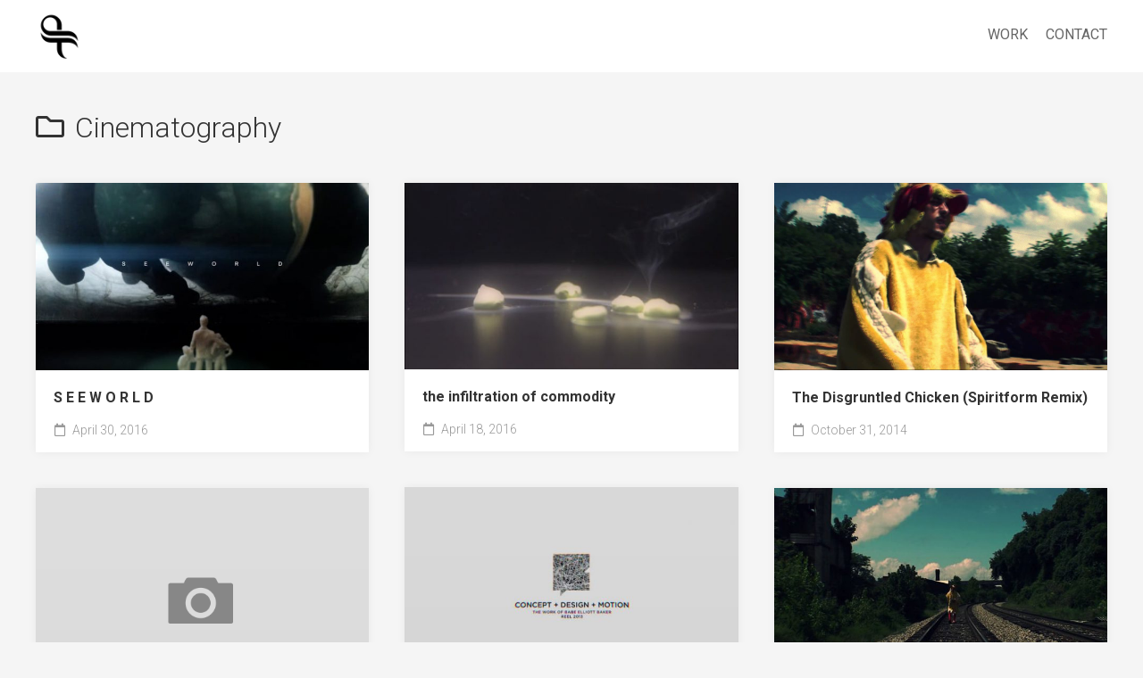

--- FILE ---
content_type: text/html; charset=UTF-8
request_url: https://spiritform.com/category/cinematography/
body_size: 12775
content:
<!DOCTYPE html> 
<html class="no-js" lang="en-US">

<head>
	<meta charset="UTF-8">
	<meta name="viewport" content="width=device-width, initial-scale=1.0">
	<link rel="profile" href="https://gmpg.org/xfn/11">
		
	<meta name='robots' content='index, follow, max-image-preview:large, max-snippet:-1, max-video-preview:-1' />
	<style>img:is([sizes="auto" i], [sizes^="auto," i]) { contain-intrinsic-size: 3000px 1500px }</style>
	<script>document.documentElement.className = document.documentElement.className.replace("no-js","js");</script>

	<!-- This site is optimized with the Yoast SEO plugin v18.9 - https://yoast.com/wordpress/plugins/seo/ -->
	<title>Cinematography Archives - SPIRITFORM</title>
	<link rel="canonical" href="https://spiritform.com/category/cinematography/" />
	<meta property="og:locale" content="en_US" />
	<meta property="og:type" content="article" />
	<meta property="og:title" content="Cinematography Archives - SPIRITFORM" />
	<meta property="og:url" content="https://spiritform.com/category/cinematography/" />
	<meta property="og:site_name" content="SPIRITFORM" />
	<meta name="twitter:card" content="summary_large_image" />
	<script type="application/ld+json" class="yoast-schema-graph">{"@context":"https://schema.org","@graph":[{"@type":"WebSite","@id":"https://spiritform.com/#website","url":"https://spiritform.com/","name":"SPIRITFORM","description":"","potentialAction":[{"@type":"SearchAction","target":{"@type":"EntryPoint","urlTemplate":"https://spiritform.com/?s={search_term_string}"},"query-input":"required name=search_term_string"}],"inLanguage":"en-US"},{"@type":"CollectionPage","@id":"https://spiritform.com/category/cinematography/#webpage","url":"https://spiritform.com/category/cinematography/","name":"Cinematography Archives - SPIRITFORM","isPartOf":{"@id":"https://spiritform.com/#website"},"breadcrumb":{"@id":"https://spiritform.com/category/cinematography/#breadcrumb"},"inLanguage":"en-US","potentialAction":[{"@type":"ReadAction","target":["https://spiritform.com/category/cinematography/"]}]},{"@type":"BreadcrumbList","@id":"https://spiritform.com/category/cinematography/#breadcrumb","itemListElement":[{"@type":"ListItem","position":1,"name":"Home","item":"https://spiritform.com/"},{"@type":"ListItem","position":2,"name":"Cinematography"}]}]}</script>
	<!-- / Yoast SEO plugin. -->


<link rel='dns-prefetch' href='//fonts.googleapis.com' />
<link rel="alternate" type="application/rss+xml" title="SPIRITFORM &raquo; Feed" href="https://spiritform.com/feed/" />
<link rel="alternate" type="application/rss+xml" title="SPIRITFORM &raquo; Comments Feed" href="https://spiritform.com/comments/feed/" />
<link rel="alternate" type="application/rss+xml" title="SPIRITFORM &raquo; Cinematography Category Feed" href="https://spiritform.com/category/cinematography/feed/" />
<script type="text/javascript">
/* <![CDATA[ */
window._wpemojiSettings = {"baseUrl":"https:\/\/s.w.org\/images\/core\/emoji\/16.0.1\/72x72\/","ext":".png","svgUrl":"https:\/\/s.w.org\/images\/core\/emoji\/16.0.1\/svg\/","svgExt":".svg","source":{"concatemoji":"https:\/\/spiritform.com\/wp-includes\/js\/wp-emoji-release.min.js?ver=6.8.3"}};
/*! This file is auto-generated */
!function(s,n){var o,i,e;function c(e){try{var t={supportTests:e,timestamp:(new Date).valueOf()};sessionStorage.setItem(o,JSON.stringify(t))}catch(e){}}function p(e,t,n){e.clearRect(0,0,e.canvas.width,e.canvas.height),e.fillText(t,0,0);var t=new Uint32Array(e.getImageData(0,0,e.canvas.width,e.canvas.height).data),a=(e.clearRect(0,0,e.canvas.width,e.canvas.height),e.fillText(n,0,0),new Uint32Array(e.getImageData(0,0,e.canvas.width,e.canvas.height).data));return t.every(function(e,t){return e===a[t]})}function u(e,t){e.clearRect(0,0,e.canvas.width,e.canvas.height),e.fillText(t,0,0);for(var n=e.getImageData(16,16,1,1),a=0;a<n.data.length;a++)if(0!==n.data[a])return!1;return!0}function f(e,t,n,a){switch(t){case"flag":return n(e,"\ud83c\udff3\ufe0f\u200d\u26a7\ufe0f","\ud83c\udff3\ufe0f\u200b\u26a7\ufe0f")?!1:!n(e,"\ud83c\udde8\ud83c\uddf6","\ud83c\udde8\u200b\ud83c\uddf6")&&!n(e,"\ud83c\udff4\udb40\udc67\udb40\udc62\udb40\udc65\udb40\udc6e\udb40\udc67\udb40\udc7f","\ud83c\udff4\u200b\udb40\udc67\u200b\udb40\udc62\u200b\udb40\udc65\u200b\udb40\udc6e\u200b\udb40\udc67\u200b\udb40\udc7f");case"emoji":return!a(e,"\ud83e\udedf")}return!1}function g(e,t,n,a){var r="undefined"!=typeof WorkerGlobalScope&&self instanceof WorkerGlobalScope?new OffscreenCanvas(300,150):s.createElement("canvas"),o=r.getContext("2d",{willReadFrequently:!0}),i=(o.textBaseline="top",o.font="600 32px Arial",{});return e.forEach(function(e){i[e]=t(o,e,n,a)}),i}function t(e){var t=s.createElement("script");t.src=e,t.defer=!0,s.head.appendChild(t)}"undefined"!=typeof Promise&&(o="wpEmojiSettingsSupports",i=["flag","emoji"],n.supports={everything:!0,everythingExceptFlag:!0},e=new Promise(function(e){s.addEventListener("DOMContentLoaded",e,{once:!0})}),new Promise(function(t){var n=function(){try{var e=JSON.parse(sessionStorage.getItem(o));if("object"==typeof e&&"number"==typeof e.timestamp&&(new Date).valueOf()<e.timestamp+604800&&"object"==typeof e.supportTests)return e.supportTests}catch(e){}return null}();if(!n){if("undefined"!=typeof Worker&&"undefined"!=typeof OffscreenCanvas&&"undefined"!=typeof URL&&URL.createObjectURL&&"undefined"!=typeof Blob)try{var e="postMessage("+g.toString()+"("+[JSON.stringify(i),f.toString(),p.toString(),u.toString()].join(",")+"));",a=new Blob([e],{type:"text/javascript"}),r=new Worker(URL.createObjectURL(a),{name:"wpTestEmojiSupports"});return void(r.onmessage=function(e){c(n=e.data),r.terminate(),t(n)})}catch(e){}c(n=g(i,f,p,u))}t(n)}).then(function(e){for(var t in e)n.supports[t]=e[t],n.supports.everything=n.supports.everything&&n.supports[t],"flag"!==t&&(n.supports.everythingExceptFlag=n.supports.everythingExceptFlag&&n.supports[t]);n.supports.everythingExceptFlag=n.supports.everythingExceptFlag&&!n.supports.flag,n.DOMReady=!1,n.readyCallback=function(){n.DOMReady=!0}}).then(function(){return e}).then(function(){var e;n.supports.everything||(n.readyCallback(),(e=n.source||{}).concatemoji?t(e.concatemoji):e.wpemoji&&e.twemoji&&(t(e.twemoji),t(e.wpemoji)))}))}((window,document),window._wpemojiSettings);
/* ]]> */
</script>
<style id='wp-emoji-styles-inline-css' type='text/css'>

	img.wp-smiley, img.emoji {
		display: inline !important;
		border: none !important;
		box-shadow: none !important;
		height: 1em !important;
		width: 1em !important;
		margin: 0 0.07em !important;
		vertical-align: -0.1em !important;
		background: none !important;
		padding: 0 !important;
	}
</style>
<link rel='stylesheet' id='wp-block-library-css' href='https://spiritform.com/wp-includes/css/dist/block-library/style.min.css?ver=6.8.3' type='text/css' media='all' />
<style id='classic-theme-styles-inline-css' type='text/css'>
/*! This file is auto-generated */
.wp-block-button__link{color:#fff;background-color:#32373c;border-radius:9999px;box-shadow:none;text-decoration:none;padding:calc(.667em + 2px) calc(1.333em + 2px);font-size:1.125em}.wp-block-file__button{background:#32373c;color:#fff;text-decoration:none}
</style>
<style id='global-styles-inline-css' type='text/css'>
:root{--wp--preset--aspect-ratio--square: 1;--wp--preset--aspect-ratio--4-3: 4/3;--wp--preset--aspect-ratio--3-4: 3/4;--wp--preset--aspect-ratio--3-2: 3/2;--wp--preset--aspect-ratio--2-3: 2/3;--wp--preset--aspect-ratio--16-9: 16/9;--wp--preset--aspect-ratio--9-16: 9/16;--wp--preset--color--black: #000000;--wp--preset--color--cyan-bluish-gray: #abb8c3;--wp--preset--color--white: #ffffff;--wp--preset--color--pale-pink: #f78da7;--wp--preset--color--vivid-red: #cf2e2e;--wp--preset--color--luminous-vivid-orange: #ff6900;--wp--preset--color--luminous-vivid-amber: #fcb900;--wp--preset--color--light-green-cyan: #7bdcb5;--wp--preset--color--vivid-green-cyan: #00d084;--wp--preset--color--pale-cyan-blue: #8ed1fc;--wp--preset--color--vivid-cyan-blue: #0693e3;--wp--preset--color--vivid-purple: #9b51e0;--wp--preset--gradient--vivid-cyan-blue-to-vivid-purple: linear-gradient(135deg,rgba(6,147,227,1) 0%,rgb(155,81,224) 100%);--wp--preset--gradient--light-green-cyan-to-vivid-green-cyan: linear-gradient(135deg,rgb(122,220,180) 0%,rgb(0,208,130) 100%);--wp--preset--gradient--luminous-vivid-amber-to-luminous-vivid-orange: linear-gradient(135deg,rgba(252,185,0,1) 0%,rgba(255,105,0,1) 100%);--wp--preset--gradient--luminous-vivid-orange-to-vivid-red: linear-gradient(135deg,rgba(255,105,0,1) 0%,rgb(207,46,46) 100%);--wp--preset--gradient--very-light-gray-to-cyan-bluish-gray: linear-gradient(135deg,rgb(238,238,238) 0%,rgb(169,184,195) 100%);--wp--preset--gradient--cool-to-warm-spectrum: linear-gradient(135deg,rgb(74,234,220) 0%,rgb(151,120,209) 20%,rgb(207,42,186) 40%,rgb(238,44,130) 60%,rgb(251,105,98) 80%,rgb(254,248,76) 100%);--wp--preset--gradient--blush-light-purple: linear-gradient(135deg,rgb(255,206,236) 0%,rgb(152,150,240) 100%);--wp--preset--gradient--blush-bordeaux: linear-gradient(135deg,rgb(254,205,165) 0%,rgb(254,45,45) 50%,rgb(107,0,62) 100%);--wp--preset--gradient--luminous-dusk: linear-gradient(135deg,rgb(255,203,112) 0%,rgb(199,81,192) 50%,rgb(65,88,208) 100%);--wp--preset--gradient--pale-ocean: linear-gradient(135deg,rgb(255,245,203) 0%,rgb(182,227,212) 50%,rgb(51,167,181) 100%);--wp--preset--gradient--electric-grass: linear-gradient(135deg,rgb(202,248,128) 0%,rgb(113,206,126) 100%);--wp--preset--gradient--midnight: linear-gradient(135deg,rgb(2,3,129) 0%,rgb(40,116,252) 100%);--wp--preset--font-size--small: 13px;--wp--preset--font-size--medium: 20px;--wp--preset--font-size--large: 36px;--wp--preset--font-size--x-large: 42px;--wp--preset--spacing--20: 0.44rem;--wp--preset--spacing--30: 0.67rem;--wp--preset--spacing--40: 1rem;--wp--preset--spacing--50: 1.5rem;--wp--preset--spacing--60: 2.25rem;--wp--preset--spacing--70: 3.38rem;--wp--preset--spacing--80: 5.06rem;--wp--preset--shadow--natural: 6px 6px 9px rgba(0, 0, 0, 0.2);--wp--preset--shadow--deep: 12px 12px 50px rgba(0, 0, 0, 0.4);--wp--preset--shadow--sharp: 6px 6px 0px rgba(0, 0, 0, 0.2);--wp--preset--shadow--outlined: 6px 6px 0px -3px rgba(255, 255, 255, 1), 6px 6px rgba(0, 0, 0, 1);--wp--preset--shadow--crisp: 6px 6px 0px rgba(0, 0, 0, 1);}:where(.is-layout-flex){gap: 0.5em;}:where(.is-layout-grid){gap: 0.5em;}body .is-layout-flex{display: flex;}.is-layout-flex{flex-wrap: wrap;align-items: center;}.is-layout-flex > :is(*, div){margin: 0;}body .is-layout-grid{display: grid;}.is-layout-grid > :is(*, div){margin: 0;}:where(.wp-block-columns.is-layout-flex){gap: 2em;}:where(.wp-block-columns.is-layout-grid){gap: 2em;}:where(.wp-block-post-template.is-layout-flex){gap: 1.25em;}:where(.wp-block-post-template.is-layout-grid){gap: 1.25em;}.has-black-color{color: var(--wp--preset--color--black) !important;}.has-cyan-bluish-gray-color{color: var(--wp--preset--color--cyan-bluish-gray) !important;}.has-white-color{color: var(--wp--preset--color--white) !important;}.has-pale-pink-color{color: var(--wp--preset--color--pale-pink) !important;}.has-vivid-red-color{color: var(--wp--preset--color--vivid-red) !important;}.has-luminous-vivid-orange-color{color: var(--wp--preset--color--luminous-vivid-orange) !important;}.has-luminous-vivid-amber-color{color: var(--wp--preset--color--luminous-vivid-amber) !important;}.has-light-green-cyan-color{color: var(--wp--preset--color--light-green-cyan) !important;}.has-vivid-green-cyan-color{color: var(--wp--preset--color--vivid-green-cyan) !important;}.has-pale-cyan-blue-color{color: var(--wp--preset--color--pale-cyan-blue) !important;}.has-vivid-cyan-blue-color{color: var(--wp--preset--color--vivid-cyan-blue) !important;}.has-vivid-purple-color{color: var(--wp--preset--color--vivid-purple) !important;}.has-black-background-color{background-color: var(--wp--preset--color--black) !important;}.has-cyan-bluish-gray-background-color{background-color: var(--wp--preset--color--cyan-bluish-gray) !important;}.has-white-background-color{background-color: var(--wp--preset--color--white) !important;}.has-pale-pink-background-color{background-color: var(--wp--preset--color--pale-pink) !important;}.has-vivid-red-background-color{background-color: var(--wp--preset--color--vivid-red) !important;}.has-luminous-vivid-orange-background-color{background-color: var(--wp--preset--color--luminous-vivid-orange) !important;}.has-luminous-vivid-amber-background-color{background-color: var(--wp--preset--color--luminous-vivid-amber) !important;}.has-light-green-cyan-background-color{background-color: var(--wp--preset--color--light-green-cyan) !important;}.has-vivid-green-cyan-background-color{background-color: var(--wp--preset--color--vivid-green-cyan) !important;}.has-pale-cyan-blue-background-color{background-color: var(--wp--preset--color--pale-cyan-blue) !important;}.has-vivid-cyan-blue-background-color{background-color: var(--wp--preset--color--vivid-cyan-blue) !important;}.has-vivid-purple-background-color{background-color: var(--wp--preset--color--vivid-purple) !important;}.has-black-border-color{border-color: var(--wp--preset--color--black) !important;}.has-cyan-bluish-gray-border-color{border-color: var(--wp--preset--color--cyan-bluish-gray) !important;}.has-white-border-color{border-color: var(--wp--preset--color--white) !important;}.has-pale-pink-border-color{border-color: var(--wp--preset--color--pale-pink) !important;}.has-vivid-red-border-color{border-color: var(--wp--preset--color--vivid-red) !important;}.has-luminous-vivid-orange-border-color{border-color: var(--wp--preset--color--luminous-vivid-orange) !important;}.has-luminous-vivid-amber-border-color{border-color: var(--wp--preset--color--luminous-vivid-amber) !important;}.has-light-green-cyan-border-color{border-color: var(--wp--preset--color--light-green-cyan) !important;}.has-vivid-green-cyan-border-color{border-color: var(--wp--preset--color--vivid-green-cyan) !important;}.has-pale-cyan-blue-border-color{border-color: var(--wp--preset--color--pale-cyan-blue) !important;}.has-vivid-cyan-blue-border-color{border-color: var(--wp--preset--color--vivid-cyan-blue) !important;}.has-vivid-purple-border-color{border-color: var(--wp--preset--color--vivid-purple) !important;}.has-vivid-cyan-blue-to-vivid-purple-gradient-background{background: var(--wp--preset--gradient--vivid-cyan-blue-to-vivid-purple) !important;}.has-light-green-cyan-to-vivid-green-cyan-gradient-background{background: var(--wp--preset--gradient--light-green-cyan-to-vivid-green-cyan) !important;}.has-luminous-vivid-amber-to-luminous-vivid-orange-gradient-background{background: var(--wp--preset--gradient--luminous-vivid-amber-to-luminous-vivid-orange) !important;}.has-luminous-vivid-orange-to-vivid-red-gradient-background{background: var(--wp--preset--gradient--luminous-vivid-orange-to-vivid-red) !important;}.has-very-light-gray-to-cyan-bluish-gray-gradient-background{background: var(--wp--preset--gradient--very-light-gray-to-cyan-bluish-gray) !important;}.has-cool-to-warm-spectrum-gradient-background{background: var(--wp--preset--gradient--cool-to-warm-spectrum) !important;}.has-blush-light-purple-gradient-background{background: var(--wp--preset--gradient--blush-light-purple) !important;}.has-blush-bordeaux-gradient-background{background: var(--wp--preset--gradient--blush-bordeaux) !important;}.has-luminous-dusk-gradient-background{background: var(--wp--preset--gradient--luminous-dusk) !important;}.has-pale-ocean-gradient-background{background: var(--wp--preset--gradient--pale-ocean) !important;}.has-electric-grass-gradient-background{background: var(--wp--preset--gradient--electric-grass) !important;}.has-midnight-gradient-background{background: var(--wp--preset--gradient--midnight) !important;}.has-small-font-size{font-size: var(--wp--preset--font-size--small) !important;}.has-medium-font-size{font-size: var(--wp--preset--font-size--medium) !important;}.has-large-font-size{font-size: var(--wp--preset--font-size--large) !important;}.has-x-large-font-size{font-size: var(--wp--preset--font-size--x-large) !important;}
:where(.wp-block-post-template.is-layout-flex){gap: 1.25em;}:where(.wp-block-post-template.is-layout-grid){gap: 1.25em;}
:where(.wp-block-columns.is-layout-flex){gap: 2em;}:where(.wp-block-columns.is-layout-grid){gap: 2em;}
:root :where(.wp-block-pullquote){font-size: 1.5em;line-height: 1.6;}
</style>
<link rel='stylesheet' id='contact-form-7-css' href='https://spiritform.com/wp-content/plugins/contact-form-7/includes/css/styles.css?ver=5.5.6.1' type='text/css' media='all' />
<link rel='stylesheet' id='wp-next-post-navi-style-css' href='https://spiritform.com/wp-content/plugins/wp-next-post-navi/style.css?ver=6.8.3' type='text/css' media='all' />
<link rel='stylesheet' id='shutter-0-css' href='https://spiritform.com/wp-content/plugins/nextgen-gallery/products/photocrati_nextgen/modules/lightbox/static/shutter/shutter.css?ver=3.26' type='text/css' media='all' />
<link rel='stylesheet' id='gridzone-style-css' href='https://spiritform.com/wp-content/themes/gridzone/style.css?ver=6.8.3' type='text/css' media='all' />
<style id='gridzone-style-inline-css' type='text/css'>
body { font-family: "Roboto", Arial, sans-serif; }

.single .entry-header,
.single .entry-footer,
.single .entry > *:not(.alignfull) { max-width: 940px; }
				

.page .entry-header,
.page .entry-footer,
.page .entry > *:not(.alignfull) { max-width: 940px; }
				

.toggle-search,
#profile-image img,
.masonry-item .masonry-inner,
.masonry-item .entry-category a,
.pagination ul li a,
.post-wrapper,
.author-bio,
.sharrre-container,
.post-nav,
.comment-tabs li a,
#commentform,
.alx-tab img,
.alx-posts img,
.infinite-scroll #infinite-handle span { border-radius: 0px; }
.masonry-item img { border-radius: 0px 0px 0 0; }
.toggle-search.active,
.col-2cl .sidebar .widget { border-radius:  0px 0 0 0px; }
.search-expand,
.col-2cr .sidebar .widget { border-radius:  0 0px 0px 0; }
#footer-bottom #back-to-top { border-radius: 0 0 0px 0px; }
				

</style>
<link rel='stylesheet' id='gridzone-responsive-css' href='https://spiritform.com/wp-content/themes/gridzone/responsive.css?ver=6.8.3' type='text/css' media='all' />
<link rel='stylesheet' id='gridzone-font-awesome-css' href='https://spiritform.com/wp-content/themes/gridzone/fonts/all.min.css?ver=6.8.3' type='text/css' media='all' />
<link rel='stylesheet' id='roboto-css' href='//fonts.googleapis.com/css?family=Roboto%3A400%2C300italic%2C300%2C400italic%2C700&#038;subset=latin%2Clatin-ext&#038;ver=6.8.3' type='text/css' media='all' />
<script type="text/javascript" src="https://spiritform.com/wp-includes/js/jquery/jquery.min.js?ver=3.7.1" id="jquery-core-js"></script>
<script type="text/javascript" src="https://spiritform.com/wp-includes/js/jquery/jquery-migrate.min.js?ver=3.4.1" id="jquery-migrate-js"></script>
<script type="text/javascript" id="photocrati_ajax-js-extra">
/* <![CDATA[ */
var photocrati_ajax = {"url":"https:\/\/spiritform.com\/index.php?photocrati_ajax=1","wp_home_url":"https:\/\/spiritform.com","wp_site_url":"https:\/\/spiritform.com","wp_root_url":"https:\/\/spiritform.com","wp_plugins_url":"https:\/\/spiritform.com\/wp-content\/plugins","wp_content_url":"https:\/\/spiritform.com\/wp-content","wp_includes_url":"https:\/\/spiritform.com\/wp-includes\/","ngg_param_slug":"nggallery"};
/* ]]> */
</script>
<script type="text/javascript" src="https://spiritform.com/wp-content/plugins/nextgen-gallery/products/photocrati_nextgen/modules/ajax/static/ajax.min.js?ver=3.26" id="photocrati_ajax-js"></script>
<script type="text/javascript" id="wp-statistics-tracker-js-extra">
/* <![CDATA[ */
var WP_Statistics_Tracker_Object = {"hitRequestUrl":"https:\/\/spiritform.com\/wp-json\/wp-statistics\/v2\/hit?wp_statistics_hit_rest=yes&track_all=0&current_page_type=category&current_page_id=7&search_query&page_uri=L2NhdGVnb3J5L2NpbmVtYXRvZ3JhcGh5Lw=","keepOnlineRequestUrl":"https:\/\/spiritform.com\/wp-json\/wp-statistics\/v2\/online?wp_statistics_hit_rest=yes&track_all=0&current_page_type=category&current_page_id=7&search_query&page_uri=L2NhdGVnb3J5L2NpbmVtYXRvZ3JhcGh5Lw=","option":{"dntEnabled":true,"cacheCompatibility":false}};
/* ]]> */
</script>
<script type="text/javascript" src="https://spiritform.com/wp-content/plugins/wp-statistics/assets/js/tracker.js?ver=6.8.3" id="wp-statistics-tracker-js"></script>
<script type="text/javascript" src="https://spiritform.com/wp-content/themes/gridzone/js/slick.min.js?ver=6.8.3" id="gridzone-slick-js"></script>
<link rel="https://api.w.org/" href="https://spiritform.com/wp-json/" /><link rel="alternate" title="JSON" type="application/json" href="https://spiritform.com/wp-json/wp/v2/categories/7" /><link rel="EditURI" type="application/rsd+xml" title="RSD" href="https://spiritform.com/xmlrpc.php?rsd" />
<meta name="generator" content="WordPress 6.8.3" />
<style type="text/css">
					.wp-next-post-navi a{
					text-decoration: none;
font:bold 12px sans-serif, arial;
color: #000;
					}
				 </style><!-- Analytics by WP Statistics v14.4.4 - https://wp-statistics.com/ -->
		<style type="text/css" id="wp-custom-css">
			#wrapper { padding-left: 0; }
.s2 { display:  none; }		</style>
		<style id="kirki-inline-styles"></style></head>

<body class="archive category category-cinematography category-7 wp-custom-logo wp-theme-gridzone col-1c full-width logged-out">


<a class="skip-link screen-reader-text" href="#page">Skip to content</a>

<div id="wrapper">
	
	<div id="header-sticky">
		<header id="header" class="hide-on-scroll-down nav-menu-dropdown-left">

			<div class="group">
				<p class="site-title"><a href="https://spiritform.com/" rel="home"><img src="https://spiritform.com/wp-content/uploads/2022/05/cropped-spiritform.png" alt="SPIRITFORM"></a></p>
									<p class="site-description"></p>
								
									<div id="wrap-nav-header" class="wrap-nav">
						
		<nav id="nav-header-nav" class="main-navigation nav-menu">
			<button class="menu-toggle" aria-controls="primary-menu" aria-expanded="false">
				<span class="screen-reader-text">Expand Menu</span><div class="menu-toggle-icon"><span></span><span></span><span></span></div>
			</button>
			<div class="menu-contact-container"><ul id="nav-header" class="menu"><li id="menu-item-3876" class="menu-item menu-item-type-custom menu-item-object-custom menu-item-home menu-item-3876"><span class="menu-item-wrapper"><a href="http://spiritform.com/">WORK</a></span></li>
<li id="menu-item-3466" class="menu-item menu-item-type-post_type menu-item-object-page menu-item-3466"><span class="menu-item-wrapper"><a href="https://spiritform.com/contact/">CONTACT</a></span></li>
</ul></div>
		</nav>
							</div>
								
								
			</div>
			
		</header><!--/#header-->
	</div><!--/#header-sticky-->
	
	<div class="sidebar s2 group">
					<div class="search-trap-focus">
				<button class="toggle-search" data-target=".search-trap-focus">
					<svg class="svg-icon" id="svg-search" aria-hidden="true" role="img" focusable="false" xmlns="http://www.w3.org/2000/svg" width="23" height="23" viewBox="0 0 23 23"><path d="M38.710696,48.0601792 L43,52.3494831 L41.3494831,54 L37.0601792,49.710696 C35.2632422,51.1481185 32.9839107,52.0076499 30.5038249,52.0076499 C24.7027226,52.0076499 20,47.3049272 20,41.5038249 C20,35.7027226 24.7027226,31 30.5038249,31 C36.3049272,31 41.0076499,35.7027226 41.0076499,41.5038249 C41.0076499,43.9839107 40.1481185,46.2632422 38.710696,48.0601792 Z M36.3875844,47.1716785 C37.8030221,45.7026647 38.6734666,43.7048964 38.6734666,41.5038249 C38.6734666,36.9918565 35.0157934,33.3341833 30.5038249,33.3341833 C25.9918565,33.3341833 22.3341833,36.9918565 22.3341833,41.5038249 C22.3341833,46.0157934 25.9918565,49.6734666 30.5038249,49.6734666 C32.7048964,49.6734666 34.7026647,48.8030221 36.1716785,47.3875844 C36.2023931,47.347638 36.2360451,47.3092237 36.2726343,47.2726343 C36.3092237,47.2360451 36.347638,47.2023931 36.3875844,47.1716785 Z" transform="translate(-20 -31)"></path></svg>
					<svg class="svg-icon" id="svg-close" aria-hidden="true" role="img" focusable="false" xmlns="http://www.w3.org/2000/svg" width="23" height="23" viewBox="0 0 16 16"><polygon fill="" fill-rule="evenodd" points="6.852 7.649 .399 1.195 1.445 .149 7.899 6.602 14.352 .149 15.399 1.195 8.945 7.649 15.399 14.102 14.352 15.149 7.899 8.695 1.445 15.149 .399 14.102"></polygon></svg>
				</button>
				<div class="search-expand">
					<div class="search-expand-inner">
						<form method="get" class="searchform themeform" action="https://spiritform.com/">
	<div>
		<input type="text" class="search" name="s" onblur="if(this.value=='')this.value='To search type and hit enter';" onfocus="if(this.value=='To search type and hit enter')this.value='';" value="To search type and hit enter" />
	</div>
</form>					</div>
				</div>
			</div>
							<ul class="social-links"></ul>			</div>
	
	
	<div class="container" id="page">
		<div class="container-inner">			
			<div class="main">
				<div class="main-inner group">

<div class="content">
		
	<div class="page-title group">
	<div class="page-title-inner group">
	
		
			<h1><i class="far fa-folder"></i>Cinematography</h1>

		

		
			
		
	
	</div><!--/.page-title-inner-->
</div><!--/.page-title-->
	
	
			
		<div class="masonry" id="masonry">
		
			

<article id="post-2251" class="masonry-item group post-2251 post type-post status-publish format-standard has-post-thumbnail hentry category-cinematography category-experimental category-after-effects category-design category-video category-uncategorized category-painting">	
	<div class="masonry-inner">
		
		<div class="entry-top">
			<a class="entry-thumbnail" href="https://spiritform.com/2016/04/s-e-e-w-o-r-l-d/">
				
					<img width="520" height="293" src="https://spiritform.com/wp-content/uploads/2017/11/s-e-e-w-o-r-l-d.jpg" class="attachment-gridzone-medium-h size-gridzone-medium-h wp-post-image" alt="" decoding="async" fetchpriority="high" srcset="https://spiritform.com/wp-content/uploads/2017/11/s-e-e-w-o-r-l-d.jpg 640w, https://spiritform.com/wp-content/uploads/2017/11/s-e-e-w-o-r-l-d-632x356.jpg 632w" sizes="(max-width: 520px) 100vw, 520px" />
				
				
				
				
			</a>
			<div class="entry-category"><a href="https://spiritform.com/category/cinematography/" rel="category tag">Cinematography</a> <a href="https://spiritform.com/category/experimental/" rel="category tag">Experimental</a> <a href="https://spiritform.com/category/after-effects/" rel="category tag">After Effects</a> <a href="https://spiritform.com/category/design/" rel="category tag">Design</a> <a href="https://spiritform.com/category/video/" rel="category tag">Video</a> <a href="https://spiritform.com/category/uncategorized/" rel="category tag">News</a> <a href="https://spiritform.com/category/painting/" rel="category tag">Painting</a></div>
		</div>
		<h2 class="entry-title">
			<a href="https://spiritform.com/2016/04/s-e-e-w-o-r-l-d/" rel="bookmark">S E E W O R L D</a>
		</h2><!--/.entry-title-->
		
		
		
		<ul class="entry-meta group">
			<li class="entry-date"><i class="far fa-calendar"></i> April 30, 2016</li>
			
		</ul>
		
	</div>
</article><!--/.post-->	
		
			

<article id="post-2227" class="masonry-item group post-2227 post type-post status-publish format-standard has-post-thumbnail hentry category-cinematography category-photography category-process category-painting category-motion-graphics">	
	<div class="masonry-inner">
		
		<div class="entry-top">
			<a class="entry-thumbnail" href="https://spiritform.com/2016/04/the-infiltration-of-commodity/">
				
					<img width="520" height="291" src="https://spiritform.com/wp-content/uploads/2017/11/the-infiltration-of-commodity.jpg" class="attachment-gridzone-medium-h size-gridzone-medium-h wp-post-image" alt="" decoding="async" srcset="https://spiritform.com/wp-content/uploads/2017/11/the-infiltration-of-commodity.jpg 640w, https://spiritform.com/wp-content/uploads/2017/11/the-infiltration-of-commodity-632x354.jpg 632w" sizes="(max-width: 520px) 100vw, 520px" />
				
				
				
				
			</a>
			<div class="entry-category"><a href="https://spiritform.com/category/cinematography/" rel="category tag">Cinematography</a> <a href="https://spiritform.com/category/photography/" rel="category tag">Photography</a> <a href="https://spiritform.com/category/process/" rel="category tag">Process</a> <a href="https://spiritform.com/category/painting/" rel="category tag">Painting</a> <a href="https://spiritform.com/category/motion-graphics/" rel="category tag">Motion</a></div>
		</div>
		<h2 class="entry-title">
			<a href="https://spiritform.com/2016/04/the-infiltration-of-commodity/" rel="bookmark">the infiltration of commodity</a>
		</h2><!--/.entry-title-->
		
		
		
		<ul class="entry-meta group">
			<li class="entry-date"><i class="far fa-calendar"></i> April 18, 2016</li>
			
		</ul>
		
	</div>
</article><!--/.post-->	
		
			

<article id="post-1603" class="masonry-item group post-1603 post type-post status-publish format-standard has-post-thumbnail hentry category-cinematography category-experimental category-music category-video">	
	<div class="masonry-inner">
		
		<div class="entry-top">
			<a class="entry-thumbnail" href="https://spiritform.com/2014/10/the-disgruntled-chicken-spiritform-remix/">
				
					<img width="520" height="293" src="https://spiritform.com/wp-content/uploads/2014/10/the-disgruntled-chicken-spiritform-remix.jpg" class="attachment-gridzone-medium-h size-gridzone-medium-h wp-post-image" alt="" decoding="async" srcset="https://spiritform.com/wp-content/uploads/2014/10/the-disgruntled-chicken-spiritform-remix.jpg 1280w, https://spiritform.com/wp-content/uploads/2014/10/the-disgruntled-chicken-spiritform-remix-500x281.jpg 500w" sizes="(max-width: 520px) 100vw, 520px" />
				
				
				
				
			</a>
			<div class="entry-category"><a href="https://spiritform.com/category/cinematography/" rel="category tag">Cinematography</a> <a href="https://spiritform.com/category/experimental/" rel="category tag">Experimental</a> <a href="https://spiritform.com/category/music/" rel="category tag">Music</a> <a href="https://spiritform.com/category/video/" rel="category tag">Video</a></div>
		</div>
		<h2 class="entry-title">
			<a href="https://spiritform.com/2014/10/the-disgruntled-chicken-spiritform-remix/" rel="bookmark">The Disgruntled Chicken (Spiritform Remix)</a>
		</h2><!--/.entry-title-->
		
		
		
		<ul class="entry-meta group">
			<li class="entry-date"><i class="far fa-calendar"></i> October 31, 2014</li>
			
		</ul>
		
	</div>
</article><!--/.post-->	
		
			

<article id="post-1411" class="masonry-item group post-1411 post type-post status-publish format-standard has-post-thumbnail hentry category-cinematography category-compositing category-after-effects category-design category-motion-graphics category-c4d">	
	<div class="masonry-inner">
		
		<div class="entry-top">
			<a class="entry-thumbnail" href="https://spiritform.com/2013/11/new-reel/">
				
					<img width="520" height="293" src="https://spiritform.com/wp-content/uploads/2017/11/new-reel.jpg" class="attachment-gridzone-medium-h size-gridzone-medium-h wp-post-image" alt="" decoding="async" loading="lazy" srcset="https://spiritform.com/wp-content/uploads/2017/11/new-reel.jpg 640w, https://spiritform.com/wp-content/uploads/2017/11/new-reel-632x356.jpg 632w" sizes="auto, (max-width: 520px) 100vw, 520px" />
				
				
				
				
			</a>
			<div class="entry-category"><a href="https://spiritform.com/category/cinematography/" rel="category tag">Cinematography</a> <a href="https://spiritform.com/category/compositing/" rel="category tag">Compositing</a> <a href="https://spiritform.com/category/after-effects/" rel="category tag">After Effects</a> <a href="https://spiritform.com/category/design/" rel="category tag">Design</a> <a href="https://spiritform.com/category/motion-graphics/" rel="category tag">Motion</a> <a href="https://spiritform.com/category/c4d/" rel="category tag">C4D</a></div>
		</div>
		<h2 class="entry-title">
			<a href="https://spiritform.com/2013/11/new-reel/" rel="bookmark">New Reel!</a>
		</h2><!--/.entry-title-->
		
		
		
		<ul class="entry-meta group">
			<li class="entry-date"><i class="far fa-calendar"></i> November 19, 2013</li>
			
		</ul>
		
	</div>
</article><!--/.post-->	
		
			

<article id="post-1378" class="masonry-item group post-1378 post type-post status-publish format-standard has-post-thumbnail hentry category-cinematography category-experimental category-video category-uncategorized">	
	<div class="masonry-inner">
		
		<div class="entry-top">
			<a class="entry-thumbnail" href="https://spiritform.com/2013/10/the-disgruntled-chicken-2/">
				
					<img width="520" height="293" src="https://spiritform.com/wp-content/uploads/2017/11/the-disgruntled-chicken.jpg" class="attachment-gridzone-medium-h size-gridzone-medium-h wp-post-image" alt="" decoding="async" loading="lazy" srcset="https://spiritform.com/wp-content/uploads/2017/11/the-disgruntled-chicken.jpg 640w, https://spiritform.com/wp-content/uploads/2017/11/the-disgruntled-chicken-632x356.jpg 632w" sizes="auto, (max-width: 520px) 100vw, 520px" />
				
				
				
				
			</a>
			<div class="entry-category"><a href="https://spiritform.com/category/cinematography/" rel="category tag">Cinematography</a> <a href="https://spiritform.com/category/experimental/" rel="category tag">Experimental</a> <a href="https://spiritform.com/category/video/" rel="category tag">Video</a> <a href="https://spiritform.com/category/uncategorized/" rel="category tag">News</a></div>
		</div>
		<h2 class="entry-title">
			<a href="https://spiritform.com/2013/10/the-disgruntled-chicken-2/" rel="bookmark">The Disgruntled Chicken</a>
		</h2><!--/.entry-title-->
		
		
		
		<ul class="entry-meta group">
			<li class="entry-date"><i class="far fa-calendar"></i> October 31, 2013</li>
			
		</ul>
		
	</div>
</article><!--/.post-->	
		
			

<article id="post-1372" class="masonry-item group post-1372 post type-post status-publish format-standard hentry category-cinematography category-experimental category-video category-uncategorized">	
	<div class="masonry-inner">
		
		<div class="entry-top">
			<a class="entry-thumbnail" href="https://spiritform.com/2013/10/tomorrow/">
				
					<img src="https://spiritform.com/wp-content/themes/gridzone/img/thumb-medium.png" alt="Tomorrow!" />
				
				
				
				
			</a>
			<div class="entry-category"><a href="https://spiritform.com/category/cinematography/" rel="category tag">Cinematography</a> <a href="https://spiritform.com/category/experimental/" rel="category tag">Experimental</a> <a href="https://spiritform.com/category/video/" rel="category tag">Video</a> <a href="https://spiritform.com/category/uncategorized/" rel="category tag">News</a></div>
		</div>
		<h2 class="entry-title">
			<a href="https://spiritform.com/2013/10/tomorrow/" rel="bookmark">Tomorrow!</a>
		</h2><!--/.entry-title-->
		
		
		
		<ul class="entry-meta group">
			<li class="entry-date"><i class="far fa-calendar"></i> October 30, 2013</li>
			
		</ul>
		
	</div>
</article><!--/.post-->	
		
			

<article id="post-1356" class="masonry-item group post-1356 post type-post status-publish format-standard hentry category-cinematography category-experimental category-video">	
	<div class="masonry-inner">
		
		<div class="entry-top">
			<a class="entry-thumbnail" href="https://spiritform.com/2013/10/the-disgruntled-chicken/">
				
					<img src="https://spiritform.com/wp-content/themes/gridzone/img/thumb-medium.png" alt="The Disgruntled Chicken" />
				
				
				
				
			</a>
			<div class="entry-category"><a href="https://spiritform.com/category/cinematography/" rel="category tag">Cinematography</a> <a href="https://spiritform.com/category/experimental/" rel="category tag">Experimental</a> <a href="https://spiritform.com/category/video/" rel="category tag">Video</a></div>
		</div>
		<h2 class="entry-title">
			<a href="https://spiritform.com/2013/10/the-disgruntled-chicken/" rel="bookmark">The Disgruntled Chicken</a>
		</h2><!--/.entry-title-->
		
		
		
		<ul class="entry-meta group">
			<li class="entry-date"><i class="far fa-calendar"></i> October 28, 2013</li>
			
		</ul>
		
	</div>
</article><!--/.post-->	
		
			

<article id="post-1139" class="masonry-item group post-1139 post type-post status-publish format-standard has-post-thumbnail hentry category-cinematography category-music category-after-effects category-video">	
	<div class="masonry-inner">
		
		<div class="entry-top">
			<a class="entry-thumbnail" href="https://spiritform.com/2013/04/little-hermit-crabs/">
				
					<img width="520" height="293" src="https://spiritform.com/wp-content/uploads/2013/04/433258994_640.jpg" class="attachment-gridzone-medium-h size-gridzone-medium-h wp-post-image" alt="" decoding="async" loading="lazy" srcset="https://spiritform.com/wp-content/uploads/2013/04/433258994_640.jpg 640w, https://spiritform.com/wp-content/uploads/2013/04/433258994_640-500x281.jpg 500w" sizes="auto, (max-width: 520px) 100vw, 520px" />
				
				
				
				
			</a>
			<div class="entry-category"><a href="https://spiritform.com/category/cinematography/" rel="category tag">Cinematography</a> <a href="https://spiritform.com/category/music/" rel="category tag">Music</a> <a href="https://spiritform.com/category/after-effects/" rel="category tag">After Effects</a> <a href="https://spiritform.com/category/video/" rel="category tag">Video</a></div>
		</div>
		<h2 class="entry-title">
			<a href="https://spiritform.com/2013/04/little-hermit-crabs/" rel="bookmark">little hermit crabs</a>
		</h2><!--/.entry-title-->
		
		
		
		<ul class="entry-meta group">
			<li class="entry-date"><i class="far fa-calendar"></i> April 1, 2013</li>
			
		</ul>
		
	</div>
</article><!--/.post-->	
		
			

<article id="post-1084" class="masonry-item group post-1084 post type-post status-publish format-standard has-post-thumbnail hentry category-cinematography category-video category-uncategorized">	
	<div class="masonry-inner">
		
		<div class="entry-top">
			<a class="entry-thumbnail" href="https://spiritform.com/2012/11/yin-vs-yang-short-film-2012/">
				
					<img width="520" height="293" src="https://spiritform.com/wp-content/uploads/2012/11/374337610_640.jpg" class="attachment-gridzone-medium-h size-gridzone-medium-h wp-post-image" alt="" decoding="async" loading="lazy" srcset="https://spiritform.com/wp-content/uploads/2012/11/374337610_640.jpg 640w, https://spiritform.com/wp-content/uploads/2012/11/374337610_640-500x281.jpg 500w" sizes="auto, (max-width: 520px) 100vw, 520px" />
				
				
				
				
			</a>
			<div class="entry-category"><a href="https://spiritform.com/category/cinematography/" rel="category tag">Cinematography</a> <a href="https://spiritform.com/category/video/" rel="category tag">Video</a> <a href="https://spiritform.com/category/uncategorized/" rel="category tag">News</a></div>
		</div>
		<h2 class="entry-title">
			<a href="https://spiritform.com/2012/11/yin-vs-yang-short-film-2012/" rel="bookmark">Yin vs Yang (short film) 2012</a>
		</h2><!--/.entry-title-->
		
		
		
		<ul class="entry-meta group">
			<li class="entry-date"><i class="far fa-calendar"></i> November 23, 2012</li>
			
		</ul>
		
	</div>
</article><!--/.post-->	
		
			

<article id="post-786" class="masonry-item group post-786 post type-post status-publish format-standard has-post-thumbnail hentry category-cinematography category-music category-after-effects category-video category-uncategorized">	
	<div class="masonry-inner">
		
		<div class="entry-top">
			<a class="entry-thumbnail" href="https://spiritform.com/2011/07/christmas-tree-butcher/">
				
					<img width="295" height="166" src="https://spiritform.com/wp-content/uploads/2017/11/christmas-tree-butcher.jpg" class="attachment-gridzone-medium-h size-gridzone-medium-h wp-post-image" alt="" decoding="async" loading="lazy" />
				
				
				
				
			</a>
			<div class="entry-category"><a href="https://spiritform.com/category/cinematography/" rel="category tag">Cinematography</a> <a href="https://spiritform.com/category/music/" rel="category tag">Music</a> <a href="https://spiritform.com/category/after-effects/" rel="category tag">After Effects</a> <a href="https://spiritform.com/category/video/" rel="category tag">Video</a> <a href="https://spiritform.com/category/uncategorized/" rel="category tag">News</a></div>
		</div>
		<h2 class="entry-title">
			<a href="https://spiritform.com/2011/07/christmas-tree-butcher/" rel="bookmark">Christmas Tree Butcher</a>
		</h2><!--/.entry-title-->
		
		
		
		<ul class="entry-meta group">
			<li class="entry-date"><i class="far fa-calendar"></i> July 5, 2011</li>
			
		</ul>
		
	</div>
</article><!--/.post-->	
		
			

<article id="post-113" class="masonry-item group post-113 post type-post status-publish format-standard has-post-thumbnail hentry category-cinematography category-compositing category-after-effects category-video">	
	<div class="masonry-inner">
		
		<div class="entry-top">
			<a class="entry-thumbnail" href="https://spiritform.com/2011/03/ny-subway/">
				
					<img width="295" height="166" src="https://spiritform.com/wp-content/uploads/2017/11/ny-subway.jpg" class="attachment-gridzone-medium-h size-gridzone-medium-h wp-post-image" alt="" decoding="async" loading="lazy" />
				
				
				
				
			</a>
			<div class="entry-category"><a href="https://spiritform.com/category/cinematography/" rel="category tag">Cinematography</a> <a href="https://spiritform.com/category/compositing/" rel="category tag">Compositing</a> <a href="https://spiritform.com/category/after-effects/" rel="category tag">After Effects</a> <a href="https://spiritform.com/category/video/" rel="category tag">Video</a></div>
		</div>
		<h2 class="entry-title">
			<a href="https://spiritform.com/2011/03/ny-subway/" rel="bookmark">NY Subway</a>
		</h2><!--/.entry-title-->
		
		
		
		<ul class="entry-meta group">
			<li class="entry-date"><i class="far fa-calendar"></i> March 25, 2011</li>
			
		</ul>
		
	</div>
</article><!--/.post-->	
		
			

<article id="post-11" class="masonry-item group post-11 post type-post status-publish format-standard has-post-thumbnail hentry category-cinematography category-uncategorized tag-hd tag-worm tag-magic tag-asheville">	
	<div class="masonry-inner">
		
		<div class="entry-top">
			<a class="entry-thumbnail" href="https://spiritform.com/2010/11/the-march-of-fall/">
				
					<img width="295" height="166" src="https://spiritform.com/wp-content/uploads/2017/11/the-march-of-fall.jpg" class="attachment-gridzone-medium-h size-gridzone-medium-h wp-post-image" alt="" decoding="async" loading="lazy" />
				
				
				
				
			</a>
			<div class="entry-category"><a href="https://spiritform.com/category/cinematography/" rel="category tag">Cinematography</a> <a href="https://spiritform.com/category/uncategorized/" rel="category tag">News</a></div>
		</div>
		<h2 class="entry-title">
			<a href="https://spiritform.com/2010/11/the-march-of-fall/" rel="bookmark">The March of Fall</a>
		</h2><!--/.entry-title-->
		
		
		
		<ul class="entry-meta group">
			<li class="entry-date"><i class="far fa-calendar"></i> November 8, 2010</li>
			
		</ul>
		
	</div>
</article><!--/.post-->	
		
		</div>
		
		<nav class="pagination group">
	
		
	
</nav><!--/.pagination-->

		
	

</div><!--/.content-->



				</div><!--/.main-inner-->
			</div><!--/.main-->	
		</div><!--/.container-inner-->
	</div><!--/.container-->
	
	<div class="clear"></div>
	
	<footer id="footer">
	
		
			
		
		
		<div id="footer-bottom">
			
			<a id="back-to-top" href="#"><i class="fas fa-angle-up"></i></a>
				
			<div class="pad group">
				
				<div class="grid one-full">
					
					
					
					<div id="copyright">
						
							<p>SPIRITFORM &copy; 2026. All Rights Reserved.</p>
						
					</div><!--/#copyright-->
					
					
					<div id="credit">
						<p>Powered by <a href="http://wordpress.org" rel="nofollow">WordPress</a>. Theme by <a href="http://alx.media" rel="nofollow">Alx</a>.</p>
					</div><!--/#credit-->
					
					
					
						<ul class="social-links"></ul>
					
					
				</div>
							
			</div><!--/.pad-->

		</div><!--/#footer-bottom-->

	</footer><!--/#footer-->
	
</div><!--/#wrapper-->

<script type="speculationrules">
{"prefetch":[{"source":"document","where":{"and":[{"href_matches":"\/*"},{"not":{"href_matches":["\/wp-*.php","\/wp-admin\/*","\/wp-content\/uploads\/*","\/wp-content\/*","\/wp-content\/plugins\/*","\/wp-content\/themes\/gridzone\/*","\/*\\?(.+)"]}},{"not":{"selector_matches":"a[rel~=\"nofollow\"]"}},{"not":{"selector_matches":".no-prefetch, .no-prefetch a"}}]},"eagerness":"conservative"}]}
</script>
<script type="text/javascript" src="https://spiritform.com/wp-includes/js/dist/vendor/wp-polyfill.min.js?ver=3.15.0" id="wp-polyfill-js"></script>
<script type="text/javascript" id="contact-form-7-js-extra">
/* <![CDATA[ */
var wpcf7 = {"api":{"root":"https:\/\/spiritform.com\/wp-json\/","namespace":"contact-form-7\/v1"}};
/* ]]> */
</script>
<script type="text/javascript" src="https://spiritform.com/wp-content/plugins/contact-form-7/includes/js/index.js?ver=5.5.6.1" id="contact-form-7-js"></script>
<script type="text/javascript" id="ngg_common-js-extra">
/* <![CDATA[ */

var nextgen_lightbox_settings = {"static_path":"https:\/\/spiritform.com\/wp-content\/plugins\/nextgen-gallery\/products\/photocrati_nextgen\/modules\/lightbox\/static\/{placeholder}","context":"all_images"};
/* ]]> */
</script>
<script type="text/javascript" src="https://spiritform.com/wp-content/plugins/nextgen-gallery/products/photocrati_nextgen/modules/nextgen_gallery_display/static/common.js?ver=3.26" id="ngg_common-js"></script>
<script type="text/javascript" id="ngg_lightbox_context-js-extra">
/* <![CDATA[ */

var nextgen_shutter_i18n = {"msgLoading":"L O A D I N G","msgClose":"Click to Close"};
/* ]]> */
</script>
<script type="text/javascript" src="https://spiritform.com/wp-content/plugins/nextgen-gallery/products/photocrati_nextgen/modules/lightbox/static/lightbox_context.js?ver=3.26" id="ngg_lightbox_context-js"></script>
<script type="text/javascript" src="https://spiritform.com/wp-content/plugins/nextgen-gallery/products/photocrati_nextgen/modules/lightbox/static/shutter/shutter.js?ver=3.26" id="shutter-0-js"></script>
<script type="text/javascript" src="https://spiritform.com/wp-content/plugins/nextgen-gallery/products/photocrati_nextgen/modules/lightbox/static/shutter/nextgen_shutter.js?ver=3.26" id="shutter-1-js"></script>
<script type="text/javascript" src="https://spiritform.com/wp-content/themes/gridzone/js/jquery.fitvids.js?ver=6.8.3" id="gridzone-fitvids-js"></script>
<script type="text/javascript" src="https://spiritform.com/wp-content/themes/gridzone/js/jq-sticky-anything.min.js?ver=6.8.3" id="gridzone-jq-sticky-anything-js"></script>
<script type="text/javascript" src="https://spiritform.com/wp-content/themes/gridzone/js/imagesloaded.pkgd.min.js?ver=6.8.3" id="gridzone-imagesloaded-js"></script>
<script type="text/javascript" src="https://spiritform.com/wp-content/themes/gridzone/js/masonry.pkgd.min.js?ver=6.8.3" id="gridzone-masonry-js"></script>
<script type="text/javascript" src="https://spiritform.com/wp-content/themes/gridzone/js/scripts.js?ver=6.8.3" id="gridzone-scripts-js"></script>
<script type="text/javascript" src="https://spiritform.com/wp-content/themes/gridzone/js/nav.js?ver=1678583656" id="gridzone-nav-script-js"></script>

	<script>
	/(trident|msie)/i.test(navigator.userAgent)&&document.getElementById&&window.addEventListener&&window.addEventListener("hashchange",function(){var t,e=location.hash.substring(1);/^[A-z0-9_-]+$/.test(e)&&(t=document.getElementById(e))&&(/^(?:a|select|input|button|textarea)$/i.test(t.tagName)||(t.tabIndex=-1),t.focus())},!1);
	</script>
	
</body>
</html>

--- FILE ---
content_type: text/css
request_url: https://spiritform.com/wp-content/plugins/wp-next-post-navi/style.css?ver=6.8.3
body_size: 228
content:
.wp-next-post-navi {
	clear: both;
	margin: 0 0 20px;
}
.wp-next-post-navi div{
	display: block;
	position: relative;
	font-size: 20px;
	color: #999;
	min-height: 26px;
}
.wp-next-post-navi-pre{
	float: left;
	line-height: 16px;
	width: 50%;
}
.wp-next-post-navi-next{
	float: right;
	text-align: right;
	line-height: 16px;
	width: 50%;
}
.wp-next-post-navi > div > a > span{
	font-size: 26px;
}
.wp-next-post-navi div a:after {
	position: absolute;
	color: #ccc;
	font-size: 56px;
	margin-top: -11px;
	height: 22px;
	line-height: 22px;
	top: 34%;
}




.button {
  background-color: #4CAF50; /* Green */
  border: none;
  color: white;
  padding: 16px 3px;
  text-align: center;
  text-decoration: none;
  display: inline-block;
  font-size: 16px;
  margin: 4px 2px;
  -webkit-transition-duration: 0.4s; /* Safari */
  transition-duration: 0.4s;
  cursor: pointer;
}

.button1 {
  background-color: white; 
  color: black; 
  border: 2px solid #4CAF50;
    font-weight:700;
    font-size: unset;
    width: 99.5%;
}

.button1:hover {
  background-color: #4CAF50;
  color: white;
    font-weight:700;
    font-size: unset;
  box-shadow: 0 12px 16px 0 rgba(0,0,0,0.24),0 17px 50px 0 rgba(0,0,0,0.19);
}

.button2 {
  background-color: white; 
  color: black; 
  border: 2px solid #008CBA;
    font-weight:700;
    font-size: unset;
    width: 99.5%;
}

.button2:hover {
  background-color: #008CBA;
  color: white;
    font-weight:700;
    font-size: unset;
  box-shadow: 0 12px 16px 0 rgba(0,0,0,0.24),0 17px 50px 0 rgba(0,0,0,0.19);
}



.button1x {
  background-color: white; 
  color: black; 
  border: 2px solid #4CAF50;
    font-weight:700;
    font-size: unset;
    width: 99.5%;
}

.button1x:hover {
  background-color: #4CAF50;
  color: white;
    font-weight:700;
    font-size: unset;
}

.button2x {
  background-color: white; 
  color: black; 
  border: 2px solid #008CBA;
    font-weight:700;
    font-size: unset;
    width: 99.5%;
}

.button2x:hover {
  background-color: #008CBA;
  color: white;
    font-weight:700;
    font-size: unset;
}


.relatedposts {
font-size: 25px;
font-weight:700;
width: 100%;
border-top: 6px solid orange;
}


.related-content {
    width: 100%;
    height: auto;
    float: left;
}

.related-decor {
  border-left: 6px solid orange;
  padding:5px;
  background-color: #F2F2F2;
  width: 100%;
  float: left;
  margin-top:1px;
  text-align: left;
}

.related-decor:hover {
  border-left: 6px solid black;
  padding:5px;
  background-color: orange;
  width: 100%;
  float: left;
  margin-top:1px;
  text-align: left;
  color: black;
  font-weight: bold;
}

--- FILE ---
content_type: text/css
request_url: https://spiritform.com/wp-content/themes/gridzone/responsive.css?ver=6.8.3
body_size: 1228
content:
#wrapper { min-width: 320px; }

@media only screen and (max-width: 1680px) {
	.masonry-item { width: 33.33%; }
	.col-1c .masonry-item { width: 25%; } 
}
@media only screen and (max-width: 1280px) {
	.masonry-item { width: 50%; }
	.col-1c .masonry-item { width: 33.33%; } 
	.entry-header .entry-title { font-size: 38px; }
}
@media only screen and (min-width: 960px) and (max-width: 1080px) {
	.masonry-item,
	.col-1c .masonry-item { width: 33.33%; }
}
@media only screen and (max-width: 959px) {
	.col-1c .masonry-item { width: 50%; }
}
@media only screen and (max-width: 620px) {
	.masonry-item,
	.col-1c .masonry-item { width: 100%; }
}

/* ------------------------------------------------------------------------- *
 *  Sidebar : 960px > 480px
/* ------------------------------------------------------------------------- */
@media only screen and (min-width: 480px) and (max-width: 1080px) {
	
	/* s1 general */
	.s1 { width: 100%; }
	.s1 .sidebar-content { width: 100%; }
	
	.col-2cr .s1 { margin-left: 0; }
	.col-2cr .main-inner { padding-left: 0; }
	
	.col-2cl .s1 { margin-right: 0; }
	.col-2cl .main-inner { padding-right: 0; }
	
	.main-inner { display: block; }
	.sidebar .widget { margin-top: 0; border-radius: 0!important; border-top: 1px solid #e5e5e5; }

	.entry-header .entry-title { font-size: 42px; }
	.page-title h1, 
	.page-title h2,
	.page-title h3, 
	.page-title h4 { font-size: 20px; }
	.page-title .notebox { font-size: 16px; }
	
}


/* ------------------------------------------------------------------------- *
 *  Mobile (Mid Res) : 719px > 0px (480px & 320px)
/* ------------------------------------------------------------------------- */
@media only screen and (max-width: 719px) {
	
	/* layout */
	#wrapper { padding-left: 0; }
	.main-inner { display: block; }
	.sidebar .widget { margin-top: 0; border-width: 1px 0 0 0; }
	
	.container { padding: 0; }
	.grid { width: 100%; margin: 0 0 10px; }
	.sidebar .widget { padding-left: 20px; padding-right: 20px; }
	.pagination { margin-left: 20px; margin-right: 20px; }
	
	/* hide */
	.site-description,
	.image-caption { display: none; }
	
	/* base */
	.pad { padding: 20px 20px 10px; }
	.notebox { margin-bottom: 20px; }
	.entry { font-size: 15px; }
	
	/* text */
	.entry h1 { font-size: 30px; letter-spacing: -0.7px; }
	.entry h2 { font-size: 26px; letter-spacing: -0.5px; }
	.entry h3 { font-size: 24px; letter-spacing: -0.3px; }
	.entry h4 { font-size: 22px; letter-spacing: -0.3px; }
	.entry h5 { font-size: 18px; }
	.entry h6 { font-size: 16px; text-transform: uppercase; }

	/* header */
	#header,
	#header .pad { padding: 0; }
	.site-title { padding: 10px 0; margin: 0; width: 100%; float: none; line-height: 50px; border-bottom: 1px solid #eee; }
	.site-title a { text-align: center; }
	
	.toggle-search { background: none; border: 0; width: auto; position: absolute; left: 10px; top: -50px; z-index: 103; color: #333; margin: 0; padding: 10px 12px; }
	.toggle-search:focus { outline: none; }
	.toggle-search:hover,
	.toggle-search.active { background: transparent; color: #333; padding-top: 10px; padding-bottom: 10px; }
	.search-expand { top: -1px; left: 0; width: 100%; padding: 0; }
	.search-expand-inner { padding: 0; width: 100%; }
	.search-expand .themeform.searchform div input { border-radius: 0; padding: 22px 22px 22px 60px; }
	.s2 .themeform.searchform div:after { top: 22px; left: 26px; }
	#nav-header.nav-container { margin-top: 0; }
	
	#profile-inner { padding-left: 80px; }
	#profile-image { margin-left: -80px; margin-top: 0; }
	#profile-image img { width: 60px; height: 60px; margin-right: 20px; }
	#profile-name { font-size: 20px; letter-spacing: 0; padding-top: 0; }
	#profile-description { font-size: 16px; }
	
	.s2 { box-shadow: none; position: relative; width: 100%; text-align: center; top: 0!important; }
	.s2 .social-links li:before { display: none; }
	.s2 .social-links { background: #f5f5f5; margin-top: 0; border-bottom: 1px solid #e5e5e5; }
	.s2 .social-links li { width: auto; }
	.s2 .social-links .social-tooltip { margin: 0; }
	.s2 .social-links .social-tooltip:hover:after,
	.s2 .social-links .social-tooltip:hover:before { display: none; }
	
	/* footer */
	#nav-footer.nav-container { padding: 0; }
	#footer-bottom .pad { padding-top: 50px; padding-bottom: 40px; }
	#footer-bottom .one-half.last { margin-bottom: 0; }
	#footer-bottom { text-align: center; }
	#footer-bottom #footer-logo { margin-left: auto; margin-right: auto; }
	#footer-bottom .social-links { float: none; }
	#footer-bottom .social-links li { margin-left: 4px; margin-right: 4px; }
	
	/* comments */
	.comment-tabs { font-size: 14px; }
	.commentlist li { font-size: 13px; }
	.commentlist li ul li { padding-left: 10px; }
	
	/* page */
	.page-title { font-size: 18px; margin-bottom: 0; }
	.notebox { font-size: 15px; }
	
	/* blog */
	.featured-post { bottom: 0; }
	.featured-post-title { font-size: 14px; }
	.slick-posts { margin-top: 0; }
	.entry-header { margin-bottom: 20px; }
	.entry-header .entry-title { font-size: 28px; margin-bottom: 10px; }
	.entry-header .entry-meta { font-size: 15px; }
	.entry-media { margin-bottom: 30px; }
	
	.front-widget-col { width: 100%; }
	.front-widget-inner { margin: 0; }

	.format-gallery .post-format .flexslider .slides img { max-height: 340px; }
	
	/* single */
	.post-nav li a strong,
	.sharrre .count:after { display: none; }
	.sharrre .box { padding-top: 16px; padding-bottom: 6px; }
	.sharrre .box { padding-left: 0; padding-right: 0; }
	.sharrre .count { width: 70%; margin: 0 15%; }
	.sharrre .share { width: 100%; margin-left: 0; margin-top: 0; }

	.post-nav li { width: 100%; -webkit-box-shadow: none!important; box-shadow: none!important; }
	.post-nav li a { min-height: 0; }
	.post-nav li.previous { border-top: 1px solid #eee; }
	
	.author-bio .bio-desc { font-size: 16px; }
	
}

/* ------------------------------------------------------------------------- *
 *  Mobile (Low Res) : 479px > 0 (320px)
/* ------------------------------------------------------------------------- */
@media only screen and (max-width: 479px) {
	
	/* layout */
	.content,
	.sidebar.s1 { width: 100%; float: none; margin-right: 0!important; margin-left: 0!important; }
	.sidebar.s1 { width: 100%; display: block; float: left; margin-top: 20px; }
	.main,
	.main-inner { padding: 0!important;  }
	.content { padding: 0; }
	.sidebar .widget { margin-top: 0; border-radius: 0!important; border-top: 1px solid #e5e5e5; }
	
	/* hide */
	.mobile-sidebar-hide-s1 .s1,
	.mobile-sidebar-hide .sidebar,
	.gallery-caption { display: none; }
	
	/* base */
	.page-title h1, 
	.page-title h2,
	.page-title h3, 
	.page-title h4 { font-size: 18px; }
	.page-title .notebox { font-size: 15px; }
	
	/* header */
	.site-title { font-size: 32px; }
	#profile { padding-top: 20px; }
	
	/* blog */
	.page .content > article,
	.single .content > article { padding: 0; }
	
	.masonry-item { padding-bottom: 0; }
	
	.entry > .alignfull { margin-left: -20px; margin-right: -20px; }
	
	.entry-header,
	.entry-content,
	.entry-footer { padding-right: 20px; padding-left: 20px; }
	
}



--- FILE ---
content_type: application/x-javascript
request_url: https://spiritform.com/wp-content/themes/gridzone/js/nav.js?ver=1678583656
body_size: 1807
content:
/**
 * Polyfill for IE11 - adds NodeList.foreach().
 *
 * @see https://developer.mozilla.org/en-US/docs/Web/API/NodeList/forEach
 */
if ( window.NodeList && ! NodeList.prototype.forEach ) {
    NodeList.prototype.forEach = function( callback, thisArg ) {
        thisArg = thisArg || window;
        for ( var i = 0; i < this.length; i++ ) { // eslint-disable-line vars-on-top
            callback.call( thisArg, this[ i ], i, this );
        }
    };
}

window.alxMediaMenu = {

	/**
	 *
	 * @param {Object} args - The arguments.
	 * @param {string} args.selector - The navigation selector.
	 * @param {int}    args.breakpoint - The breakpoint in pixels.
	 */
	init: function( args ) {
		var self = this,
			navs = document.querySelectorAll( args.selector );

		if ( ! navs.length ) {
			return;
		}

		navs.forEach( function( nav ) {
			var menuToggler = nav.querySelector( '.menu-toggle' );

			// Hide menu toggle button if menu is empty and return early.
			if ( ! nav.querySelector( 'ul' ) && nav.querySelector( '.menu-toggle' ) ) {
				nav.querySelector( '.menu-toggle' ).style.display = 'none';
			}

			// Add nav-menu class.
			if ( ! nav.classList.contains( 'nav-menu' ) ) {
				nav.classList.add( 'nav-menu' );
			}

			// Toggle the hover event listeners.
			self.toggleHoverEventListeners( nav );

			// Toggle focus classes on links.
			nav.querySelectorAll( 'a,button' ).forEach( function( link ) {
				link.addEventListener( 'focus', window.alxMediaMenu.toggleFocus, true );
				link.addEventListener( 'blur', window.alxMediaMenu.toggleFocus, true );
			});

			menuToggler.addEventListener( 'click', function() {
				if ( nav.classList.contains( 'toggled' ) ) {
					menuToggler.setAttribute( 'aria-expanded', 'false' );
					nav.classList.remove( 'toggled' );
				} else {
					menuToggler.setAttribute( 'aria-expanded', 'true' );
					nav.classList.add( 'toggled' );
				}
			});

			// If on mobile nav, close it when clicking outside.
			// If on desktop, close expanded submenus when clicking outside.
			document.addEventListener( 'click', function( event ) {
				if ( ! nav.contains( event.target ) ) {

					// Mobile.
					nav.classList.remove( 'toggled' );

					// Desktop.
					nav.querySelectorAll( 'button.active,.sub-menu.active' ).forEach( function( el ) {
						el.classList.remove( 'active' );
					});

					menuToggler.setAttribute( 'aria-expanded', 'false' );
				}
			});
		});

		// Toggle mobile classes on initial load.
		window.alxMediaMenu.toggleMobile( args.selector, args.breakpoint );

		// Toggle mobile classes on resize.
		window.addEventListener( 'resize', function() {

			// If timer is null, reset it to our bounceDelay and run, otherwise wait until timer is cleared.
			if ( ! window.resizeDebouncedTimeout ) {
				window.resizeDebouncedTimeout = setTimeout( function() {
					window.resizeDebouncedTimeout = null;
					window.alxMediaMenu.toggleMobile( args.selector, args.breakpoint );
				}, 250 );
			}
		});

		// Toggle focus classes to allow submenu access on tables.
		document.querySelectorAll( args.selector ).forEach( function( el ) {
			window.alxMediaMenu.toggleFocusTouch( el );
		});
	},

	/**
	 * Expand a menu item.
	 *
	 * @param {Element} - The menu item (DOM element).
	 * @return {void}
	 */
	toggleItem: function( el ) {
		var parentLi = this.helper.firstAncestorMatch( el, 'li' ),
			parentUl = this.helper.firstAncestorMatch( el, 'ul' ),
			ul = parentLi.querySelector( 'ul.sub-menu' );

		parentLi.classList.remove( 'hover' );

		ul.setAttribute( 'tabindex', '-1' );
		this.helper.toggleClass( ul, 'active' );
		this.helper.toggleClass( el, 'active' );

		// Go one level up in the list, and close other items that are already open.
		parentUl.querySelectorAll( 'ul.sub-menu' ).forEach( function( subMenu ) {
			var subMenuButton;
			if ( ! parentLi.contains( subMenu ) ) {
				subMenu.classList.remove( 'active' );
				subMenuButton = subMenu.parentNode.querySelector( 'button.active' );
				if ( subMenuButton ) {
					subMenuButton.classList.remove( 'active' );
				}
			}
		});
	},

	/**
	 * Toggles a mobile class to elements matching our selector,
	 * depending on the defined breakpoint.
	 *
	 * @param {string} selector - The elements where we want to toggle our mobile class.
	 * @param {string} className - The class-name we want to toggle.
	 * @param {int} breakpoint - The breakpoint.
	 * @return {void}
	 */
	toggleMobile: function( selector, breakpoint ) {
		var self = this,
			screenWidth = window.innerWidth || document.documentElement.clientWidth || document.body.clientWidth,
			navs = document.body.querySelectorAll( selector ),
			isMobile;

		breakpoint = breakpoint || 720;
		isMobile = breakpoint > screenWidth;

		if ( isMobile ) {
			navs.forEach( function( nav ) {
				if ( ! nav.classList.contains( 'mobile' ) ) {
					nav.classList.add( 'mobile' );
					self.toggleHoverEventListeners( nav );
				}
			});
		} else {
			navs.forEach( function( nav ) {
				if ( nav.classList.contains( 'mobile' ) ) {
					nav.classList.remove( 'mobile' );
					self.toggleHoverEventListeners( nav );
				}
			});
		}
	},

	/**
	 * Add a "hover" class.
	 *
	 * @return {void}
	 */
	liMouseEnterEvent: function() {
		this.classList.add( 'hover' );
	},

	/**
	 * Remove the "hover" class.
	 *
	 * @return {void}
	 */
	liMouseLeaveEvent: function() {
		this.classList.remove( 'hover' );
	},

	/**
	 *
	 * @param {Element} nav - The nav element.
	 * @return {void}
	 */
	toggleHoverEventListeners: function( nav ) {
		if ( nav.classList.contains( 'mobile' ) ) {
			this.removeHoverEventListeners( nav );
		} else {
			this.addHoverEventListeners( nav );
		}
	},

	/**
	 * Add event-listeners for hover events.
	 *
	 * @param {Element} nav - The nav element.
	 * @return {void}
	 */
	addHoverEventListeners: function( nav ) {
		nav.querySelectorAll( 'li' ).forEach( function( li ) {
			li.addEventListener( 'mouseenter', window.alxMediaMenu.liMouseEnterEvent );
			li.addEventListener( 'mouseleave', window.alxMediaMenu.liMouseLeaveEvent );
		});
	},

	/**
	 * Remove event-listeners for hover events.
	 *
	 * @param {Element} nav - The nav element.
	 * @return {void}
	 */
	removeHoverEventListeners: function( nav ) {
		nav.querySelectorAll( 'li' ).forEach( function( li ) {
			li.removeEventListener( 'mouseenter', window.alxMediaMenu.liMouseEnterEvent );
			li.removeEventListener( 'mouseleave', window.alxMediaMenu.liMouseLeaveEvent );
		});
	},

	/**
	 * Sets or removes .focus class on an element.
	 *
	 * @return {void}
	 */
	toggleFocus: function() {
		var self = this;

		// Move up through the ancestors of the current link until we hit .nav-menu.
		while ( -1 === self.className.indexOf( 'nav-menu' ) ) {
			// On li elements toggle the class .focus.
			if ( 'li' === self.tagName.toLowerCase() ) {
				if ( -1 !== self.className.indexOf( 'focus' ) ) {
					self.className = self.className.replace( ' focus', '' );
				} else {
					self.className += ' focus';
				}
			}

			self = self.parentElement;
		}
	},

	/**
	 * Toggle focus classes to allow submenu access on tables.
	 *
	 * @param {Element} el - The menu element.
	 * @return {void}
	 */
	toggleFocusTouch: function( el ) {
		var touchStartFn,
			parentLinks = el.querySelectorAll( '.menu-item-has-children > a, .page_item_has_children > a' );

		if ( 'ontouchstart' in window ) {
			touchStartFn = function( e ) {
				var menuItem = this.parentNode;

				if ( ! menuItem.classList.contains( 'focus' ) ) {
					e.preventDefault();
					menuItem.parentNode.children.forEach( function( child ) {
						if ( menuItem !== child ) {
							child.classList.remove( 'focus' );
						}
					});
					menuItem.classList.add( 'focus' );
				} else {
					menuItem.classList.remove( 'focus' );
				}
			};

			parentLinks.forEach( function( parentLink ) {
				parentLink.addEventListener( 'touchstart', touchStartFn, false );
			});
		}
	},

	/**
	 * Helper methods.
	 */
	helper: {

		/**
		 * Toggle a class to an element.
		 *
		 * @param {Element} el - The element.
		 * @param {string} className - The class we want to toggle.
		 * @return {void}
		 */
		toggleClass: function( el, className ) {
			if ( el.classList.contains( className ) ) {
				el.classList.remove( className );
			} else {
				el.classList.add( className );
			}
		},

		/**
		 * Get the 1st ancestor of an element that matches our selector.
		 *
		 * @param {Element} el - The element.
		 * @param {string} selector - The class we want to toggle.
		 * @return {Element}
		 */
		firstAncestorMatch: function( el, selector ) {
			if ( el.parentNode.matches( selector ) ) {
				return el.parentNode;
			}
			return this.firstAncestorMatch( el.parentNode, selector );
		}
	}
};

window.alxMediaMenu.init({
	selector: '.main-navigation.nav-menu',
	breakpoint: 720
});
